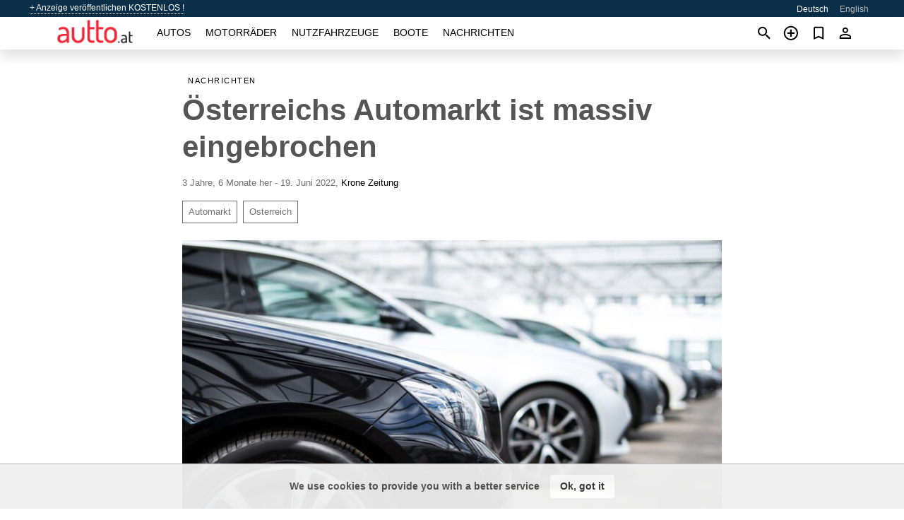

--- FILE ---
content_type: text/html; charset=utf-8
request_url: https://autto.at/news/osterreichs-automarkt-ist-massiv-eingebrochen-20220619.html
body_size: 5978
content:
<!DOCTYPE html><html lang="de" xml:lang="de" dir="ltr"><head><link rel="preconnect" href="https://cdn.autto.at" crossorigin /><title>Österreichs Automarkt ist massiv eingebrochen</title><meta charset="utf-8"><meta http-equiv="X-UA-Compatible" content="IE=edge"><meta name="description" content="Der österreichische Automarkt ist massiv eingebrochen. Im Mai wurden nur 17.107 Autos neu zugelassen, was um 24 Prozent weniger ist als im Vergleichsmonat des Vorjahres." /><meta name="robots" content="index, follow"><meta name="viewport" content="width=device-width, initial-scale=1.0, minimum-scale=1.0, maximum-scale=5.0"><link rel="icon" href="/gui/favicon.png" type="image/png"><link rel="shortcut icon" href="/gui/favicon.png" type="image/png"><link rel="canonical" href="https://autto.at/news/osterreichs-automarkt-ist-massiv-eingebrochen-20220619.html" /><link rel="manifest" href="/manifest.json"><link rel="alternate" hreflang="x-default" href="https://autto.at/en/news/osterreichs-automarkt-ist-massiv-eingebrochen-20220619.html" /><link rel="alternate" hreflang="de" href="https://autto.at/news/osterreichs-automarkt-ist-massiv-eingebrochen-20220619.html" /><link rel="alternate" hreflang="en" href="https://autto.at/en/news/osterreichs-automarkt-ist-massiv-eingebrochen-20220619.html" /><script async src="https://www.googletagmanager.com/gtag/js?id=G-7VHY8223BZ"></script><script type="text/javascript" src="/gui/pack/boot.bundle.js?933e02"></script><meta property="og:site_name" content="autto.at" /><meta property="og:type" content="article" /><meta property="og:title" content="Österreichs Automarkt ist massiv eingebrochen" /><meta property="og:description" content="Der österreichische Automarkt ist massiv eingebrochen. Im Mai wurden nur 17.107 Autos neu zugelassen, was um 24 Prozent weniger ist als…" /><meta property="og:image" content="https://cdn.autto.at/data/6a/97/Osterreichs_Automarkt.jpg" /><meta property="og:image:width" content="735" /><meta property="og:image:height" content="414" /><meta property="og:url" content="https://autto.at/news/osterreichs-automarkt-ist-massiv-eingebrochen-20220619.html" /><meta property="fb:app_id" content="323987421401075" /></head><body class=""><div class="nav-header"><a href="/sell/">+ Anzeige veröffentlichen KOSTENLOS !</a><ul><li class="selected">Deutsch</li><li><a href="/en/news/osterreichs-automarkt-ist-massiv-eingebrochen-20220619.html" >English</a></li></ul></div><nav class="navbar sticked"><div class="container"><div class="navbar-brand"><a class="navbar-item brand-text" href="/"><img src="/gui/images/logo.png" alt="autto.at - Autoverkauf Österreich" src="/gui/img/logo.png"></a><div class="navbar-burger burger" data-target="navMenu"><span></span><span></span><span></span></div></div><div id="navMenu" class="navbar-menu"><div class="navbar-start"><div class="navbar-item"><a href="/auto/" class="auto ">Autos</a></div><div class="navbar-item"><a href="/bike/" class="bike ">Motorräder</a></div><div class="navbar-item"><a href="/util/" class="util ">Nutzfahrzeuge</a></div><div class="navbar-item"><a href="/boat/" class="boat ">Boote</a></div><div class="navbar-item"><a href="/news/" class="mdl-navigation__link news active">Nachrichten</a></div></div></div><div class="navbar-icons"><span onclick="searchFormOpen();"><i class="icon search"></i></span><span onclick="location.href='/sell/';"><i class="icon add TT"><span class="TTT-bottom">Verkaufen Sie Ihr Auto</span></i></a></span><a href="/my/bookmarks/" aria-label="Сheck your bookmarked ads"><i class="icon txt bookmark" id="bkmks-form-cntr"></i><form action="/my/bookmarks/" id="bookmarks-form" style="display: none;" method="POST"><input type="hidden" name="bkmk" value="" /><input type="hidden" name="csrfmiddlewaretoken" value="LYnYhXr5NIvFuA2AbxSGcffv4Vs6zsSsnT3hrCrlpIXkDVlkvXqA5WnfVk7cAdEG"></form></a><span class="ctxt-menu-prnt"><i class="icon person  ctxt-init" tabindex="-1"></i><nav class="ctxt-menu rb"><ul><li class="cntr txt separated">Willkommen, Gast</li><li><a href="/accounts/#login" rel="nofollow"><i class="icon lock"></i> Anmelden</a></li><li><a href="/accounts/#signup" rel="nofollow"><i class="icon person-add"></i> Registrieren</a></li></ul></nav></span></div></div></nav><div class="container container--main"><div class="columns is-multiline"><div class="column is-full"><div class="columns"><div class="column is-8 is-offset-2"><div class="news-list-header"><nav class="breadcrumb" aria-label="breadcrumbs"><ul><li><a href="/news/">Nachrichten</a></li></ul></nav></div><div class="news-item"><h1>Österreichs Automarkt ist massiv eingebrochen</h1><div class="news-item--date"><span>3 Jahre, 6 Monate her - 19. Juni 2022</span><span>, </span><a href="http://www.krone.at/" rel="nofollow" target="_blank">Krone Zeitung</a></div><div class="news-item--tags"><a href="/news/tagged/Automarkt/">Automarkt</a><a href="/news/tagged/Osterreich/">Osterreich</a></div><div class="news-breaker"></div><figure class="phfrm " style="padding-top:56.3265%"><img src="https://cdn.autto.at/data/6a/97/Osterreichs_Automarkt.jpg" alt="Österreichs Automarkt ist massiv eingebrochen" ></figure></div><div class="news-item--short">Der österreichische Automarkt ist massiv eingebrochen. Im Mai wurden nur 17.107 Autos neu zugelassen, was um 24 Prozent weniger ist als im Vergleichsmonat des Vorjahres.</div><div class="news-item--text"><p><a title="GEBRAUCHTWAGEN IN Österreich" href="/auto/used/">Österreich</a> ist damit hinter Litauen (minus 33,2 Prozent) Schlusslicht in der Europäischen Union, die einen Rückgang von elf Prozent auf 791.000 Fahrzeuge verbuchte. Es handelte sich um den zehnten Minusmonat infolge.</p><p>Das geht aus am Donnerstag veröffentlichten Daten des Herstellerverbandes ACEA hervor.</p><p>Seit Jahresbeginn wurden in <a title="AUTO ZU VERKAUF IN Österreich" href="/auto/used/">Österreich</a> 85.846 Autos neu zugelassen, was ebenfalls einem satten Minus von 20,7 Prozent im Vergleich zu den Monaten Jänner bis Mai 2021 einspricht. Im EU-Schnitt machte das Minus 13,7 Prozent aus. 3,7 Millionen Pkw wurden seit Jahresbeginn neu zugelassen.</p><p>Nur einige wenige Staaten wie Zypern, Griechenland, Lettland, Bulgarien, Rumänien oder Schweden verbuchten im Mai Zuwächse. In Deutschland, Frankreich und Spanien gab der Automarkt um rund zehn Prozent nach, in Italien um 15 Prozent und im Ex-EU-Mitglied Großbritannien sogar um 20 Prozent.</p><p>Der russische Einmarsch in die Ukraine hatte bereits im Februar die Probleme der Branche verschärft und bei den Neuzulassungen für den niedrigsten Stand seit Beginn der Aufzeichnungen vor 32 Jahren gesorgt. Auch der Chipmangel macht den Autoherstellern weiter zu schaffen.</p></div></div></div></div><div class="column is-full"><div class="column is-full is-header"><p>Verwandte Nachrichten</p></div><div class="columns is-multiline"><div class="column is-one-third"><bdi><a href="/news/chip-krise-lasst-neuwagenabsatz-einbrechen-20211018.html" class="news-cell  lazy" data-bg="https://cdn.autto.at/data/68/64/Automarkt_in_Europa.webp" style="background-image: linear-gradient(rgba(26, 26, 26, 0) 0%, rgba(26, 26, 26, 0.4) 50%)"><span class="head ">Chip-Krise lässt Neuwagenabsatz einbrechen</span><span class="date">18. Oktober 2021</span></a></bdi></div><div class="column is-one-third"><bdi><a href="/news/automarkt-2024-wieder-angefahren-aber-e-neuzulassungen-sinken-20250116.html" class="news-cell  lazy" data-bg="https://cdn.autto.at/data/44/d6/Osterreich_Automarkt_2024_.webp" style="background-image: linear-gradient(rgba(26, 26, 26, 0) 0%, rgba(26, 26, 26, 0.4) 50%)"><span class="head ">Automarkt 2024 wieder angefahren, aber E-Neuzulassungen sinken</span><span class="date">16. Januar 2025</span></a></bdi></div><div class="column is-one-third"><bdi><a href="/news/eu-automarkt-auf-historischem-tiefpunkt-20200521.html" class="news-cell  lazy" data-bg="https://cdn.autto.at/data/cd/8a/EU-Automarkt.webp" style="background-image: linear-gradient(rgba(26, 26, 26, 0) 0%, rgba(26, 26, 26, 0.4) 50%)"><span class="head ">EU-Automarkt auf historischem Tiefpunkt</span><span class="date">21. Mai 2020</span></a></bdi></div><div class="column is-three-fifths"><bdi><a href="/news/autos-kommen-zunehmend-unausgereift-zum-kunden-20211021.html" class="news-cell  lazy" data-bg="https://cdn.autto.at/data/5a/70/skoda-cut-production.webp" style="background-image: linear-gradient(rgba(26, 26, 26, 0) 0%, rgba(26, 26, 26, 0.4) 50%)"><span class="head ">Autos kommen zunehmend unausgereift zum Kunden</span><span class="date">21. Oktober 2021</span></a></bdi></div><div class="column is-two-fifths"><bdi><a href="/news/vignette-ab-sofort-auch-digitaler-form-20171114.html" class="news-cell  lazy" data-bg="https://cdn.autto.at/data/37/7f/vignette1.webp" style="background-image: linear-gradient(rgba(26, 26, 26, 0) 0%, rgba(26, 26, 26, 0.4) 50%)"><span class="head ">Vignette ab sofort auch in digitaler Form</span><span class="date">14. November 2017</span></a></bdi></div></div></div></div></div><a style="margin-top:0.5rem;border-top:12px solid #0057B7;text-align:center;border-bottom:12px solid #FFDD00;line-height:0px;text-transform:uppercase;color:#eee;font-weight:900;text-shadow:-1px -1px 0 rgb(0 0 0 / 50%),1px -1px 0 rgb(0 0 0 / 50%),-1px 1px 0 rgb(0 0 0 / 50%),1px 1px 0 rgb(0 0 0 / 50%);" href="https://war.ukraine.ua/support-ukraine/" target="_blank" rel="nofollow" onMouseOver="this.style.color='#fff'" onMouseOut="this.style.color='#eee'">Uunterstützen die Ukraine</a><div class="footer"><div class="footer-links"><div class="links-set"><input id="_fls1" type="checkbox"><label for="_fls1">Autos</label><ul><li><a href="/auto/used/">Gebrauchtwagen </a></li><li><a href="/sell/">Autoverkauf </a></li></ul></div><div class="links-set"><input id="_fls2" type="checkbox"><label for="_fls2">Motorräder</label><ul><li><a href="/bike/used/">Gebrauchte Motorräder </a></li><li><a href="/sell/">Motorradverkauf </a></li></ul></div><div class="links-set"><input id="_fls3" type="checkbox"><label for="_fls3">Nutzfahrzeuge</label><ul><li><a href="/util/used/">Gebrauchte Nutzfahrzeuge </a></li><li><a href="/sell/">Nutzfahrzeug Verkauf </a></li></ul></div><div class="links-set"><input id="_fls4" type="checkbox"><label for="_fls4">Boote</label><ul><li><a href="/boat/used/">Gebrauchtboote </a></li><li><a href="/sell/">Bootsverkauf </a></li></ul></div><div class="links-set"><input id="_fls5" type="checkbox"><label for="_fls5">Über uns</label><ul><li><a href="/about/us/" rel="nofollow">Über uns</a></li><li><a href="/about/contacts/" rel="nofollow">Ansprechpartner</a></li><li><a href="/about/terms/" rel="nofollow">Nutzungsbedingungen</a></li></ul></div></div><p class="logo"><a href="/" title="autto.at - Österreich"><img alt="autto.at - Österreich" src="/gui/images/logo_small.png"></a><span>&copy;2016-2026 - autto.at</span></p></div><script id="freshToasts" type="application/json">[{"btn": "Ok, got it", "msg": "We use cookies to provide you with a better service", "timeout": 2, "id": "euro-cookie-notice"}]</script><div id="modalSearchParking" style="display: none;"><div class="ad-filter modal"><form action="/auto/search/" id="search_form"><p>Fabrikat und Modell</p><div class="ad-filter-set"><div class="mdl-selectfield mdl-js-selectfield "><select name="make" server-load="true" fld-data="make_value" src-name="modelcataloguefltrd" src-root="1" fld-next="model" class="mdl-selectfield__select" id="id_make"><option value="0">irgendein</option></select><label class="mdl-selectfield__label" for="id_make"></label></div><input type="hidden" name="make_value" id="id_make_value"><div class="mdl-selectfield mdl-js-selectfield mdl-selectfield--floating-label"><select name="model" server-load="true" fld-data="model_value" src-name="modelcataloguefltrd" class="mdl-selectfield__select" id="id_model"><option value="0">irgendein</option></select></div><input type="hidden" name="model_value" id="id_model_value"></div><p>Jahr</p><div class="ad-filter-set"><div class="mdl-selectfield mdl-js-selectfield "><select name="year_min" class="mdl-selectfield__select" id="id_year_min"><option value="" selected>min</option><option value="2026">2026</option><option value="2025">2025</option><option value="2024">2024</option><option value="2023">2023</option><option value="2022">2022</option><option value="2021">2021</option><option value="2020">2020</option><option value="2019">2019</option><option value="2018">2018</option><option value="2017">2017</option><option value="2016">2016</option><option value="2015">2015</option><option value="2014">2014</option><option value="2013">2013</option><option value="2012">2012</option><option value="2011">2011</option><option value="2010">2010</option><option value="2009">2009</option><option value="2008">2008</option><option value="2007">2007</option><option value="2006">2006</option><option value="2005">2005</option><option value="2004">2004</option><option value="2003">2003</option><option value="2002">2002</option><option value="2001">2001</option><option value="2000">2000</option><option value="1999">1999</option><option value="1998">1998</option><option value="1997">1997</option><option value="1996">1996</option><option value="1995">1995</option><option value="1994">1994</option><option value="1993">1993</option><option value="1992">1992</option><option value="1991">1991</option><option value="1990">1990</option><option value="1989">1989</option><option value="1988">1988</option><option value="1987">1987</option><option value="1986">1986</option><option value="1985">1985</option><option value="1984">1984</option><option value="1983">1983</option><option value="1982">1982</option><option value="1981">1981</option><option value="1980">1980</option><option value="1979">1979</option><option value="1978">1978</option><option value="1977">1977</option><option value="1976">1976</option><option value="1975">1975</option><option value="1974">1974</option><option value="1973">1973</option><option value="1972">1972</option><option value="1971">1971</option><option value="1970">1970</option></select><label class="mdl-selectfield__label" for="id_year_min"></label></div><div class="mdl-selectfield mdl-js-selectfield "><select name="year_max" class="mdl-selectfield__select" id="id_year_max"><option value="" selected>max</option><option value="2026">2026</option><option value="2025">2025</option><option value="2024">2024</option><option value="2023">2023</option><option value="2022">2022</option><option value="2021">2021</option><option value="2020">2020</option><option value="2019">2019</option><option value="2018">2018</option><option value="2017">2017</option><option value="2016">2016</option><option value="2015">2015</option><option value="2014">2014</option><option value="2013">2013</option><option value="2012">2012</option><option value="2011">2011</option><option value="2010">2010</option><option value="2009">2009</option><option value="2008">2008</option><option value="2007">2007</option><option value="2006">2006</option><option value="2005">2005</option><option value="2004">2004</option><option value="2003">2003</option><option value="2002">2002</option><option value="2001">2001</option><option value="2000">2000</option><option value="1999">1999</option><option value="1998">1998</option><option value="1997">1997</option><option value="1996">1996</option><option value="1995">1995</option><option value="1994">1994</option><option value="1993">1993</option><option value="1992">1992</option><option value="1991">1991</option><option value="1990">1990</option><option value="1989">1989</option><option value="1988">1988</option><option value="1987">1987</option><option value="1986">1986</option><option value="1985">1985</option><option value="1984">1984</option><option value="1983">1983</option><option value="1982">1982</option><option value="1981">1981</option><option value="1980">1980</option><option value="1979">1979</option><option value="1978">1978</option><option value="1977">1977</option><option value="1976">1976</option><option value="1975">1975</option><option value="1974">1974</option><option value="1973">1973</option><option value="1972">1972</option><option value="1971">1971</option><option value="1970">1970</option></select><label class="mdl-selectfield__label" for="id_year_max"></label></div></div><p>Preis</p><div class="ad-filter-set"><div class="mdl-textfield mdl-js-textfield "><input type="number" name="price_min" class="mdl-textfield__input" pattern="[0-9]*(\.[0-9]+)?" id="id_price_min"><label class="mdl-textfield__label" for="id_price_min">min</label><span class="mdl-textfield__error">Eingabe ist keine Zahl!</span></div><div class="mdl-textfield mdl-js-textfield "><input type="number" name="price_max" class="mdl-textfield__input" pattern="[0-9]*(\.[0-9]+)?" id="id_price_max"><label class="mdl-textfield__label" for="id_price_max">max</label><span class="mdl-textfield__error">Eingabe ist keine Zahl!</span></div></div><p>Getriebe</p><div class="mdl-selectfield mdl-js-selectfield "><select name="gearbox" class="mdl-selectfield__select" id="id_gearbox"><option value="" selected>irgendein</option><option value="1">Manuell</option><option value="2">Automatisch</option></select><label class="mdl-selectfield__label" for="id_gearbox"></label></div><p>Standort</p><div class="mdl-selectfield mdl-js-selectfield "><select name="location" class="mdl-selectfield__select" id="id_location"><option value="" selected>irgendein</option><optgroup label="Wien"><option value="101"> 1. Innere Stadt</option><option value="102"> 2. Leopoldstadt</option><option value="103"> 3. Landstrasse</option><option value="104"> 4. Wieden</option><option value="105"> 5. Margareten</option><option value="106"> 6. Mariahilf</option><option value="107"> 7. Neubau</option><option value="108"> 8. Josefstadt</option><option value="109"> 9. Alsergrund</option><option value="110">10. Favoriten</option><option value="111">11. Simmering</option><option value="112">12. Meidling</option><option value="113">13. Hietzing</option><option value="114">14. Penzing</option><option value="115">15. Rudolfsheim</option><option value="116">16. Ottakring</option><option value="117">17. Hernals</option><option value="118">18. Währing</option><option value="119">19. Döbling</option><option value="120">20. Brigittenau</option><option value="121">21. Floridsdorf</option><option value="122">22. Donaustadt</option><option value="123">23. Liesing</option><option value="199">Wien</option></optgroup><optgroup label="Niederösterreich"><option value="201">Amstetten</option><option value="202">Baden</option><option value="203">Bruck a.d. Leitha</option><option value="204">Gänserndorf</option><option value="205">Gmünd</option><option value="206">Hollabrunn</option><option value="207">Horn</option><option value="208">Korneuburg</option><option value="209">Krems</option><option value="210">Krems-Land</option><option value="211">Lilienfeld</option><option value="212">Melk</option><option value="213">Mistelbach</option><option value="214">Mödling</option><option value="215">Neunkirchen</option><option value="216">Scheibbs</option><option value="217">St. Pölten</option><option value="218">St. Pölten-Land</option><option value="219">Tulln</option><option value="220">Waidhofen a.d. Thaya</option><option value="221">Waidhofen a.d. Ybbs</option><option value="222">Wien-Umgebung</option><option value="223">Wiener Neustadt</option><option value="224">Wiener Neustadt-Land</option><option value="225">Zwettl</option></optgroup><optgroup label="Burgenland"><option value="301">Eisenstadt</option><option value="302">Eisenstadt-Umgebung</option><option value="303">Güssing</option><option value="304">Jennersdorf</option><option value="305">Mattersburg</option><option value="306">Neusiedl am See</option><option value="307">Oberpullendorf</option><option value="308">Oberwart</option><option value="309">Rust</option></optgroup><optgroup label="Steiermark"><option value="401">Bruck-Mürzzuschlag</option><option value="402">Deutschlandsberg</option><option value="403">Graz</option><option value="404">Graz-Umgebung</option><option value="405">Hartberg-Fürstenfeld</option><option value="406">Leibnitz</option><option value="407">Leoben</option><option value="408">Liezen</option><option value="409">Murau</option><option value="410">Murtal</option><option value="411">Südoststeiermark</option><option value="412">Voitsberg</option><option value="413">Weiz</option></optgroup><optgroup label="Oberösterreich"><option value="501">Braunau am Inn</option><option value="502">Eferding</option><option value="503">Freistadt</option><option value="504">Gmunden</option><option value="505">Grieskirchen</option><option value="506">Kirchdorf a.d. Krems</option><option value="507">Linz</option><option value="508">Linz-Land</option><option value="509">Perg</option><option value="510">Ried im Innkreis</option><option value="511">Rohrbach</option><option value="512">Schärding</option><option value="513">Steyr</option><option value="514">Steyr-Land</option><option value="515">Urfahr-Umgebung</option><option value="516">Vöcklabruck</option><option value="517">Wels</option><option value="518">Wels-Land</option></optgroup><optgroup label="Salzburg"><option value="601">Hallein</option><option value="602">Salzburg-Stadt</option><option value="603">Salzburg-Umgebung</option><option value="604">St. Johann im Pongau</option><option value="605">Tamsweg</option><option value="606">Zell am See</option></optgroup><optgroup label="Kärnten"><option value="701">Feldkirchen</option><option value="702">Hermagor</option><option value="703">Klagenfurt</option><option value="704">Klagenfurt-Land</option><option value="705">Spittal a.d. Drau</option><option value="706">St. Veit an der Glan</option><option value="707">Villach</option><option value="708">Villach-Land</option><option value="709">Völkermarkt</option><option value="710">Wolfsberg</option></optgroup><optgroup label="Tirol"><option value="801">Imst</option><option value="802">Innsbruck</option><option value="803">Innsbruck-Land</option><option value="804">Kitzbühel</option><option value="805">Kufstein</option><option value="806">Landeck</option><option value="807">Lienz</option><option value="808">Reutte</option><option value="809">Schwaz</option></optgroup><optgroup label="Vorarlberg"><option value="901">Bludenz</option><option value="902">Bregenz</option><option value="903">Dornbirn</option><option value="904">Feldkirch</option></optgroup></select><label class="mdl-selectfield__label" for="id_location"></label></div><p><label class="checkbox"><input type="checkbox" name="withPhoto" > nur mit Foto</label></p><p><label class="checkbox"><input type="checkbox" name="onlyActual" > nur tatsächliche</label></p><div class="buttons"><button class="button is-dark" type="submit" form="search_form">Suche</button><button class="button" type="button" onclick="closeModal(this)">Abbrechen</button></div></form></div></div><script>window.dataLayer=window.dataLayer||[];function gtag(){dataLayer.push(arguments);}gtag('js', new Date());gtag('config', 'G-7VHY8223BZ');</script></body></html>
